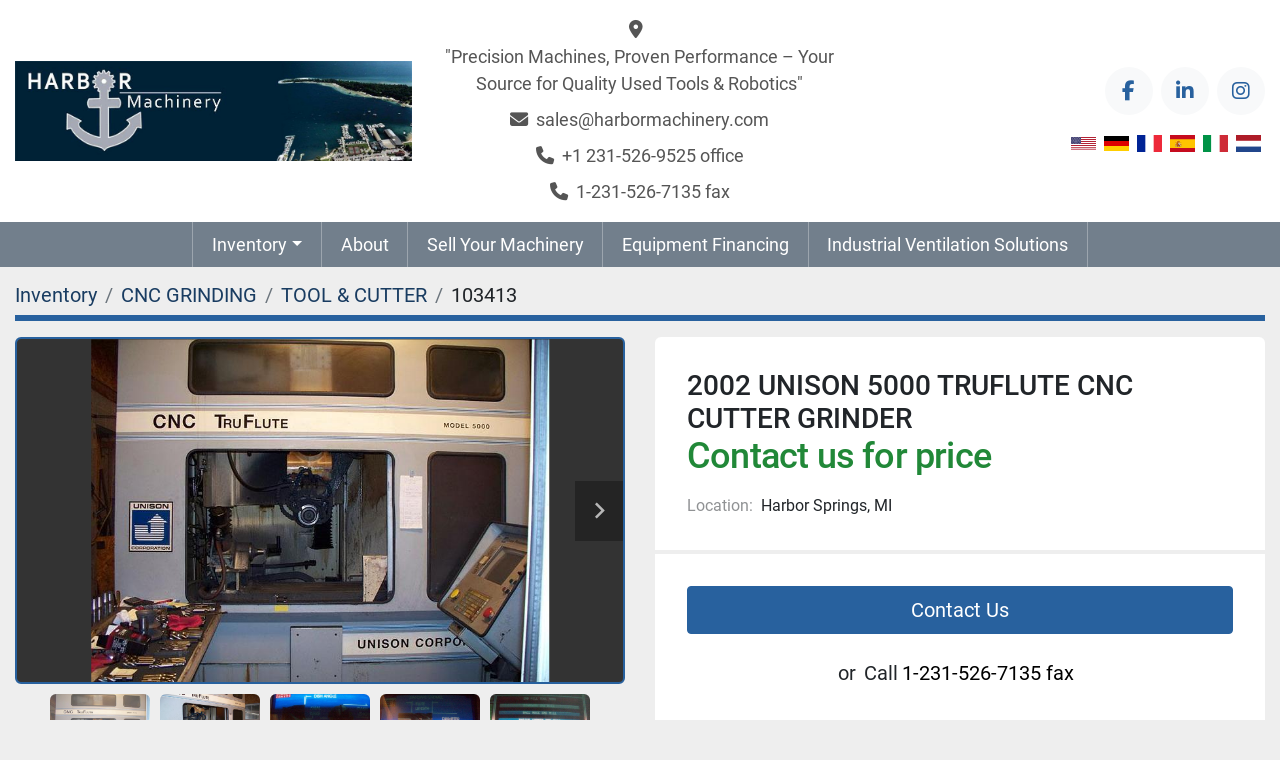

--- FILE ---
content_type: text/html; charset=utf-8
request_url: https://www.harbormachinery.com/listings/112861-2002-unison-5000-truflute-cnc-cutter-grinder
body_size: 6387
content:
<!DOCTYPE html><html id="mh" lang="en"><head><title>Used 2002 UNISON 5000 TRUFLUTE CNC CUTTER GRINDER for Sale in Harbo...</title><meta content="Used 2002 UNISON 5000 TRUFLUTE CNC CUTTER GRINDER for Sale in Harbo..." property="title" /><meta content="text/html; charset=UTF-8" http-equiv="Content-Type" /><meta content="width=device-width, initial-scale=1.0" name="viewport" /><meta content="Workpiece OD Range 12&quot; Workpiece Length Range 20&quot; Grinding Wheel OD 8&quot; A Axis Unlimited B Axis 180 Degree Total C Axis 20&quot; D Axis 9&quot; Z Axis 10&quot; Grinding Wheel 10 HP 2200-7200 RPM Coolant System Trabon Lub system Clean air system Steadyrest." name="description" /><meta content="wss://system.machinio.com/cable" name="cable-url" /><meta content="Workpiece OD Range 12&quot; Workpiece Length Range 20&quot; Grinding Wheel OD 8&quot; A Axis Unlimited B Axis 180 Degree Total C Axis 20&quot; D Axis 9&quot; Z Axis 10&quot; Grinding Wheel 10 HP 2200-7200 RPM Coolant System Trabon Lub system Clean air system Steadyrest." property="og:description" /><meta content="Used 2002 UNISON 5000 TRUFLUTE CNC CUTTER GRINDER for Sale in Harbor Springs, Michigan" property="og:title" /><meta content="website" property="og:type" /><meta content="summary_large_image" property="twitter:card" /><meta content="Used 2002 UNISON 5000 TRUFLUTE CNC CUTTER GRINDER for Sale in Harbor Springs, Michigan" property="twitter:title" /><meta content="Workpiece OD Range 12&quot; Workpiece Length Range 20&quot; Grinding Wheel OD 8&quot; A Axis Unlimited B Axis 180 Degree Total C Axis 20&quot; D Axis 9&quot; Z Axis 10&quot; Grinding Wheel 10 HP 2200-7200 RPM Coolant System Trabon Lub system Clean air system Steadyrest." property="twitter:description" /><meta content="https://i.machineryhost.com/e503a7c5842167ecf73f6871586af60a/f99478fa9c.jpg" property="twitter:image" /><link href="https://i.machineryhost.com" rel="preconnect" /><link href="https://i.system.machinio.com" rel="preconnect" /><link href="https://s3.amazonaws.com" rel="preconnect" /><meta content="https://i.machineryhost.com/e503a7c5842167ecf73f6871586af60a/f99478fa9c.jpg" property="og:image" /><link rel="stylesheet" href="/styles/custom-9e952533827c92576c35db728251ec3a.css" media="all" /><link rel="stylesheet" href="/packs/css/918-ca3a6288.css" media="all" />
<link rel="stylesheet" href="/packs/css/application-5f9e7bfe.css" media="all" /><link href="https://www.harbormachinery.com/listings/112861-2002-unison-5000-truflute-cnc-cutter-grinder" rel="canonical" /><meta content="https://www.harbormachinery.com/listings/112861-2002-unison-5000-truflute-cnc-cutter-grinder" property="og:url" /><script id="json-ld" type="application/ld+json">{"@context":"https://schema.org/","@type":"Product","name":"2002 UNISON 5000 TRUFLUTE CNC CUTTER GRINDER","description":"Workpiece OD Range 12\" Workpiece Length Range 20\" Grinding Wheel OD 8\" A Axis Unlimited B Axis 180 Degree Total C Axis 20\" D Axis 9\" Z Axis 10\" Grinding Wheel 10 HP 2200-7200 RPM Coolant System Trabon Lub system Clean air system Steadyrest","productID":112861,"category":"CNC GRINDING","offers":{"@type":"Offer","url":"https://www.harbormachinery.com/listings/112861-2002-unison-5000-truflute-cnc-cutter-grinder","itemCondition":"https://schema.org/UsedCondition","availability":"http://schema.org/InStock","seller":"Harbor Machinery Inc."},"brand":{"@type":"Brand","name":"UNISON"},"model":"5000 TRUFLUTE CNC CUTTER GRINDER","sku":"103413","image":["https://i.machineryhost.com/e503a7c5842167ecf73f6871586af60a/f99478fa9c.jpg","https://i.machineryhost.com/33b48eea72006bbef638700d542af582/75cf92ea08.jpg","https://i.machineryhost.com/d350b902256d056accc35ed94c7a50c4/ecdcaa44d4.jpg","https://i.machineryhost.com/463e6df107f520e534ae1a5928edaa37/b911ded4b4.jpg","https://i.machineryhost.com/e9805e689593654596e6900776425545/9ba03069b8.jpg"]}</script><script id="json-ld" type="application/ld+json">{ "@context" : "https://schema.org", "@type" : "LocalBusiness", "name" : "Harbor Machinery Inc.", "address" : "&quot;Precision Machines, Proven Performance – Your Source for Quality Used Tools &amp; Robotics&quot;", "url" : "https://www.harbormachinery.com", "image": "https://f.machineryhost.com/69eee563361863add5fc66db3f6de122/logo.jpg", "telephone" : "1-231-526-7135 fax"}</script></head><body class="body-s170 body-xl-container"><code data-configs="{&quot;currency&quot;:&quot;usd&quot;,&quot;convert_prices&quot;:false,&quot;gdpr_compliance&quot;:false,&quot;currency_iso_code&quot;:null,&quot;show_webshop_stripe_invoice_checkout_hint&quot;:false,&quot;private_price_webshop&quot;:false,&quot;enable_listing_quantity&quot;:false,&quot;allow_offer&quot;:false,&quot;terms_of_sales_path&quot;:null,&quot;automated_locale&quot;:false,&quot;primary_language_code&quot;:&quot;en&quot;,&quot;manual_languages&quot;:[&quot;en&quot;],&quot;controller_name&quot;:&quot;listings&quot;,&quot;webshop_type&quot;:&quot;ecommerce&quot;,&quot;create_webshop_lead&quot;:null,&quot;display_cookies_consent&quot;:null,&quot;privacy_policy_page&quot;:null,&quot;contact_form_attach_files_limit&quot;:10,&quot;submit_order_button_text&quot;:null,&quot;shopping_cart_header_title&quot;:null,&quot;custom_newsletter_button_title&quot;:null,&quot;enable_thank_you_page&quot;:null,&quot;restrict_lead_submission_by_buyer_location&quot;:false}"></code><div class="page-wrapper"><div class="hidden-print header-layout"><header class="site-header default" id="site-header"><div class="site-header__top-bar position-relative"><div class="container position-relative"><div class="row align-items-center"><div class="col-12 col-md-4 d-flex justify-content-center justify-content-md-start"><div class="site-header__logo  "><a class="" href="/"><img class="" alt="Harbor Machinery Inc." src="https://f.machineryhost.com/69eee563361863add5fc66db3f6de122/logo.jpg" /></a></div></div><div class="col-12 col-md-4 text-center d-none d-md-flex"><div class="site-header__contacts w-100 d-flex flex-column align-items-center justify-content-center"><div class="address site-header__contacts__item"><a class="notranslate w-100" href="https://www.google.com/maps/search/&quot;Precision Machines, Proven Performance – Your Source for Quality Used Tools &amp; Robotics&quot;" target="_blank"> &quot;Precision Machines, Proven Performance – Your Source for Quality Used Tools &amp; Robotics&quot;</a></div><div class="email first site-header__contacts__item"><a class="contact-tracking email notranslate text-nowrap" href="mailto:sales@harbormachinery.com"> sales@harbormachinery.com</a></div><div class="phone site-header__contacts__item"><a class="contact-tracking phone notranslate" href="tel:+12315269525"> +1 231-526-9525 office</a></div><div class="phone site-header__contacts__item"><a class="contact-tracking phone notranslate" href="tel:12315267135"> 1-231-526-7135 fax</a></div></div></div><div class="col-12 col-md-4"><div class="external-links site-header__external-links d-none d-md-flex w-100 justify-content-center justify-content-lg-end"><a aria-label="facebook" class="social-link notranslate facebook d-flex align-items-center justify-content-center text-decoration-none" href="https://www.facebook.com/HarborMachinery" rel="noopener" target="_blank"><i class="fa-facebook-f fa-brands"></i><span class="sr-only">facebook</span></a><a aria-label="linkedin" class="social-link notranslate linkedin d-flex align-items-center justify-content-center text-decoration-none" href="https://www.linkedin.com/in/joe-blasius-1b5a2b33/" rel="noopener" target="_blank"><i class="fa-linkedin-in fa-brands"></i><span class="sr-only">linkedin</span></a><a aria-label="instagram" class="social-link notranslate instagram d-flex align-items-center justify-content-center text-decoration-none" href="https://www.instagram.com/harbormachinery31/?hl=en" rel="noopener" target="_blank"><i class="fa-instagram fa-brands"></i><span class="sr-only">instagram</span></a></div><div class="d-flex justify-content-center justify-content-lg-end mt-3"><div class="site-header__languages-widget hidden-print" id="site-header-languages-widget"><div class="google-translate google-translate-list d-flex"><a class="px-1" data-lang="en" href="#"><img alt="en" src="/packs/static/node_modules/svg-country-flags/svg/us-e834167e589569457e80.svg" /></a><a class="px-1" data-lang="de" href="#"><img alt="de" src="/packs/static/node_modules/svg-country-flags/svg/de-cfbb0cf09f502653fe85.svg" /></a><a class="px-1" data-lang="fr" href="#"><img alt="fr" src="/packs/static/node_modules/svg-country-flags/svg/fr-8bbb4186383e665cc3ee.svg" /></a><a class="px-1" data-lang="es" href="#"><img alt="es" src="/packs/static/node_modules/svg-country-flags/svg/es-628f10fe057a86d47f75.svg" /></a><a class="px-1" data-lang="it" href="#"><img alt="it" src="/packs/static/node_modules/svg-country-flags/svg/it-58e75cebaf765e503d29.svg" /></a><a class="px-1" data-lang="nl" href="#"><img alt="nl" src="/packs/static/node_modules/svg-country-flags/svg/nl-a7fdb74e17089394b68c.svg" /></a></div></div></div></div></div></div></div><div class="site-header__bottom-bar site-header__content stick-on-mobile sticky-nav"><div class="container"><div class="row"><div class="col-12 d-flex justify-content-center"><nav class="primary-nav"><ul class="primary-nav__navbar"><li class="primary-nav__item inventory"><div class="dropdown primary-nav__dropdown"><div aria-expanded="false" aria-haspopup="true" class="primary-nav__link dropdown-toggle" id="dropdownMenuButton" role="button"><a href="/listings">Inventory</a></div><div aria-labelledby="dropdownMenuButton" class="dropdown-menu primary-nav__dropdown-menu m-0"><div class="d-flex"><div class="primary-nav__link-block"><div class="primary-nav__link-block__item"><a class="dropdown-item  " href="/3d-printers">3D PRINTERS</a></div><div class="primary-nav__link-block__item"><a class="dropdown-item  dropdown-children" href="/cnc-grinding">CNC GRINDING</a><div class="dropdown-item grandchildren w-100"><a class="dropdown-item" data-role="grandchildren-item" href="/cnc-grinding/tool-cutter">TOOL &amp; CUTTER</a></div></div><div class="primary-nav__link-block__item"><a class="dropdown-item  dropdown-children" href="/cnc-machining">CNC MACHINING</a><div class="dropdown-item grandchildren w-100"><a class="dropdown-item" data-role="grandchildren-item" href="/cnc-machining/vertical">VERTICAL</a></div></div><div class="primary-nav__link-block__item"><a class="dropdown-item  dropdown-children" href="/cnc-turning">CNC TURNING</a><div class="dropdown-item grandchildren w-100"><a class="dropdown-item" data-role="grandchildren-item" href="/cnc-turning/horizontal">HORIZONTAL</a><a class="dropdown-item" data-role="grandchildren-item" href="/cnc-turning/multi-axis">MULTI AXIS</a><a class="dropdown-item" data-role="grandchildren-item" href="/cnc-turning/multi-axis-horizontal">MULTI AXIS HORIZONTAL</a><a class="dropdown-item" data-role="grandchildren-item" href="/cnc-turning/twin-spindle">TWIN SPINDLE</a><a class="dropdown-item" data-role="grandchildren-item" href="/cnc-turning/vertical">VERTICAL</a></div></div><div class="primary-nav__link-block__item"><a class="dropdown-item  dropdown-children" href="/deburring">DEBURRING</a><div class="dropdown-item grandchildren w-100"><a class="dropdown-item" data-role="grandchildren-item" href="/deburring/brushing-machines">BRUSHING MACHINES</a></div></div><div class="primary-nav__link-block__item"><a class="dropdown-item  dropdown-children" href="/furnace">FURNACE</a><div class="dropdown-item grandchildren w-100"><a class="dropdown-item" data-role="grandchildren-item" href="/furnace/carburizing">CARBURIZING</a></div></div><div class="primary-nav__link-block__item"><a class="dropdown-item  dropdown-children" href="/grinders">GRINDERS</a><div class="dropdown-item grandchildren w-100"><a class="dropdown-item" data-role="grandchildren-item" href="/grinders/surface-recipricating">SURFACE RECIPRICATING</a><a class="dropdown-item" data-role="grandchildren-item" href="/grinders/vertical-spindle">VERTICAL SPINDLE</a></div></div><div class="primary-nav__link-block__item"><a class="dropdown-item  dropdown-children" href="/machining-center">Machining Center</a><div class="dropdown-item grandchildren w-100"><a class="dropdown-item" data-role="grandchildren-item" href="/machining-center/horizontal">HORIZONTAL</a><a class="dropdown-item" data-role="grandchildren-item" href="/machining-center/vertical">VERTICAL</a></div></div><div class="primary-nav__link-block__item"><a class="dropdown-item  " href="/parts-washer">PARTS WASHER</a></div><div class="primary-nav__link-block__item"><a class="dropdown-item  " href="/plastic-injestion-molder">PLASTIC INJESTION MOLDER</a></div><div class="primary-nav__link-block__item"><a class="dropdown-item  dropdown-children" href="/postioner">POSTIONER</a><div class="dropdown-item grandchildren w-100"><a class="dropdown-item" data-role="grandchildren-item" href="/postioner/welding-positioner">WELDING POSITIONER</a></div></div><div class="primary-nav__link-block__item"><a class="dropdown-item  " href="/press-brakes">Press Brakes</a></div><hr /><a class="dropdown-item view-all" href="/categories">View All</a></div></div></div></div></li><li class="primary-nav__item"><a class="primary-nav__link" href="/pages/about">About</a></li><li class="primary-nav__item"><a class="primary-nav__link" href="/pages/sell-your-machinery">Sell Your Machinery</a></li><li class="primary-nav__item"><a class="primary-nav__link" href="/pages/equipment-financing">Equipment Financing </a></li><li class="primary-nav__item"><a class="primary-nav__link" href="/pages/industrial-ventilation-solutions">Industrial Ventilation Solutions</a></li></ul></nav><div class="hamburger-wrapper d-flex d-lg-none align-items-center" data-role="hamburger-menu"><button aria-label="Menu" class="hamburger hamburger--spin d-flex align-items-center" type="button"><div class="hamburger-box"><div class="hamburger-inner"></div></div></button><h5 class="ml-2 mb-0">Menu</h5></div></div></div></div></div></header></div><div class="page-layout" id="page-layout"><div class="page-inner" id="page-inner"><div class="listing-show default" data-listing-id="112861" role="main"><div class="container"><div class="index-header__outer row mt-2"><div class="index-header col-12"><div class="index-header__inner"><nav aria-label="breadcrumb" class="py-2"><ol class="breadcrumb" itemscope="" itemtype="http://schema.org/BreadcrumbList"><li class="breadcrumb-item" itemid="/categories" itemprop="itemListElement" itemscope="" itemtype="http://schema.org/ListItem"><meta content="1" itemprop="position" /><a itemprop="item" itemtype="http://schema.org/Thing" itemid="/categories" itemscope="itemscope" aria-label="Inventory" href="/categories"><span itemprop="name">Inventory</span></a></li><li class="breadcrumb-item" itemid="/cnc-grinding" itemprop="itemListElement" itemscope="" itemtype="http://schema.org/ListItem"><meta content="2" itemprop="position" /><a itemprop="item" itemtype="http://schema.org/Thing" itemid="/cnc-grinding" itemscope="itemscope" aria-label="CNC GRINDING" href="/cnc-grinding"><span itemprop="name">CNC GRINDING</span></a></li><li class="breadcrumb-item" itemid="/cnc-grinding/tool-cutter" itemprop="itemListElement" itemscope="" itemtype="http://schema.org/ListItem"><meta content="3" itemprop="position" /><a itemprop="item" itemtype="http://schema.org/Thing" itemid="/cnc-grinding/tool-cutter" itemscope="itemscope" aria-label="TOOL &amp; CUTTER" href="/cnc-grinding/tool-cutter"><span itemprop="name">TOOL &amp; CUTTER</span></a></li><li class="breadcrumb-item active" itemid="/listings/112861-2002-unison-5000-truflute-cnc-cutter-grinder" itemprop="itemListElement" itemscope="" itemtype="http://schema.org/ListItem"><meta content="4" itemprop="position" /><meta content="/listings/112861-2002-unison-5000-truflute-cnc-cutter-grinder" itemid="/listings/112861-2002-unison-5000-truflute-cnc-cutter-grinder" itemprop="item" itemscope="" itemtype="http://schema.org/Thing" /><span content="2002 UNISON 5000 TRUFLUTE CNC CUTTER GRINDER" itemprop="name">103413</span></li></ol></nav></div></div></div><div class="pb-5"><div class="row"><div class="col-sm-12 col-lg-6"><div class="d-md-none bg-white rounded-top p-4 mb-3"><h3 class="show-info__title default-listing-title m-0"><span class="notranslate">2002 UNISON 5000 TRUFLUTE CNC CUTTER GRINDER</span></h3></div><div class="sticky-gallery"><div class="gallery w-100" id="gallery"><div class="gallery__item overflow-hidden gallery__item--16-9 object-fit--auto"><div class="gallery__nav gallery__nav--prev"><i class="fa-sharp fa-solid fa-angle-left"></i></div><div class="gallery__nav gallery__nav--next"><i class="fa-sharp fa-solid fa-angle-right"></i></div><img alt="Used 2002 UNISON 5000 TRUFLUTE CNC CUTTER GRINDER" data-index="-1" class="gallery-image" data-image-index="-1" fetchpriority="high" itemprop="image" src="https://i.machineryhost.com/e503a7c5842167ecf73f6871586af60a/f99478fa9c.jpg" /></div><ul class="gallery__thumbnail-container list-unstyled d-none d-md-flex"><li class="gallery__thumbnail current position-relative d-flex align-items-center justify-content-center" data-index="-1" data-muted="" data-type="img"><img alt="Used 2002 UNISON 5000 TRUFLUTE CNC CUTTER GRINDER" src="https://i.machineryhost.com/e503a7c5842167ecf73f6871586af60a/f99478fa9c.jpg" /></li><li class="gallery__thumbnail position-relative d-flex align-items-center justify-content-center" data-index="0" data-src="https://i.machineryhost.com/33b48eea72006bbef638700d542af582/75cf92ea08.jpg" data-type="img"><img alt="Used 2002 UNISON 5000 TRUFLUTE CNC CUTTER GRINDER" class="gallery-image lazy" data-image-index="0" data-src="https://i.machineryhost.com/33b48eea72006bbef638700d542af582/75cf92ea08.jpg" data-start-index="0" itemprop="image" src="/packs/static/listings/images/loader-9a117e7790fe3298f22b.gif" /></li><li class="gallery__thumbnail position-relative d-flex align-items-center justify-content-center" data-index="1" data-src="https://i.machineryhost.com/d350b902256d056accc35ed94c7a50c4/ecdcaa44d4.jpg" data-type="img"><img alt="Used 2002 UNISON 5000 TRUFLUTE CNC CUTTER GRINDER" class="gallery-image lazy" data-image-index="1" data-src="https://i.machineryhost.com/d350b902256d056accc35ed94c7a50c4/ecdcaa44d4.jpg" itemprop="image" src="/packs/static/listings/images/loader-9a117e7790fe3298f22b.gif" /></li><li class="gallery__thumbnail position-relative d-flex align-items-center justify-content-center" data-index="2" data-src="https://i.machineryhost.com/463e6df107f520e534ae1a5928edaa37/b911ded4b4.jpg" data-type="img"><img alt="Used 2002 UNISON 5000 TRUFLUTE CNC CUTTER GRINDER" class="gallery-image lazy" data-image-index="2" data-src="https://i.machineryhost.com/463e6df107f520e534ae1a5928edaa37/b911ded4b4.jpg" itemprop="image" src="/packs/static/listings/images/loader-9a117e7790fe3298f22b.gif" /></li><li class="gallery__thumbnail position-relative d-flex align-items-center justify-content-center" data-index="3" data-src="https://i.machineryhost.com/e9805e689593654596e6900776425545/9ba03069b8.jpg" data-type="img"><img alt="Used 2002 UNISON 5000 TRUFLUTE CNC CUTTER GRINDER" class="gallery-image lazy" data-image-index="3" data-src="https://i.machineryhost.com/e9805e689593654596e6900776425545/9ba03069b8.jpg" itemprop="image" src="/packs/static/listings/images/loader-9a117e7790fe3298f22b.gif" /></li></ul></div><div class="utility-button__wrapper utility-button__wrapper--show d-print-none"><button aria-label="Share via Email" class="btn email-button" data-email-lang="en" data-listing-id="112861" id="js-email"><i aria-hidden="true" class="fa-sharp fa-solid fa-envelope"></i><span class="ml-2">Share via Email</span></button><button aria-label="Print Listing" class="btn print-button" data-role="js-print"><i class="fa-sharp fa-solid fa-print"></i><span class="ml-2">Print Listing</span></button></div></div></div><div class="col-12 col-lg-6"><div class="show-info position-relative"><div class="show-info__header d-flex flex-column gap-16"><h1 class="show-info__title default-listing-title d-none d-md-block mb-0"><span class="notranslate">2002 UNISON 5000 TRUFLUTE CNC CUTTER GRINDER</span></h1><div class="d-flex justify-content-between"><div class="d-flex flex-column"><h4 class="show-info__price mb-3"><div class="listing-price-data  d-flex flex-wrap align-items-end"><span class="primary-price">Contact us for price</span></div></h4></div></div><p class="show-info__location mb-2"><span class="text-muted mr-2">Location:</span>Harbor Springs, MI</p></div><div class="show-info__contact-details"><button class="contact-seller-button js-contact-btn btn btn-lg btn-block hidden-print btn-primary" data-listing-id="112861">Contact Us</button><div class="show-info__contact-details__phone d-flex flex-wrap align-items-center justify-content-center"><span class="show-info__contact-details__or">or</span><div class="d-flex p-2"><span class="mr-1">Call </span><a class="show-info__contact-details__phone-link notranslate contact-tracking" href="tel:1-231-526-7135fax">1-231-526-7135 fax</a></div><div class="show-info__contact-details__social"></div></div></div><div class="show-info__description"><h3 class="show-info__section-heading">Description</h3><div class="show-info__section-text ql-editor p-0 overflow-hidden">Workpiece OD Range
12"
Workpiece Length Range
20"
Grinding Wheel OD
8"
A Axis
Unlimited
B Axis
180 Degree Total
C Axis
20"
D Axis
9"
Z Axis
10"
Grinding Wheel
10 HP
2200-7200 RPM
Coolant System
Trabon Lub system
Clean air system
Steadyrest</div><div class="show-info__description-toggle__wrapper hidden-print"><a class="show-info__description-toggle description-toggle btn px-0" href="#" id="description-toggle">Show All</a></div></div><div class="show-info__specifications text-xs"><h3 class="show-info__section-heading d-flex justify-content-between align-items-end">Specifications</h3><table class="w-100 table-xs-fixed"><tbody><tr><td>Manufacturer</td><td class="text-xs-ellipsis notranslate">UNISON</td></tr><tr><td>Model</td><td class="text-xs-ellipsis notranslate">5000 TRUFLUTE CNC CUTTER GRINDER</td></tr><tr><td>Year</td><td class="text-xs-ellipsis">2002</td></tr><tr><td>Condition</td><td class="text-xs-ellipsis"><link itemprop="itemCondition" href="http://schema.org/UsedCondition" />Used</td></tr><tr><td>Stock Number</td><td class="text-xs-ellipsis notranslate">103413</td></tr></tbody></table></div></div></div></div></div></div></div></div><footer class="site-footer classic" id="site-footer"><div class="container"><div class="row"><div class="site-footer__widget col-12 col-lg-7 d-flex"><div class="site-footer__widget__inner w-100 d-flex flex-column"><div class="w-100 d-flex flex-column justify-content-between"><div class="d-flex"><div class="site-footer__logo mb-3"><a href="/"><img alt="Harbor Machinery Inc." class="lazy" data-src="https://f.machineryhost.com/69eee563361863add5fc66db3f6de122/logo.jpg" /></a></div><div class="site-footer__description d-none d-lg-block"></div></div><ul class="footer-nav nav"><li class="footer-nav__item"><a class="footer-nav__link active" href="/listings">Inventory</a></li><li class="footer-nav__item"><a class="footer-nav__link active" href="/pages/about">About</a></li><li class="footer-nav__item"><a class="footer-nav__link active" href="/pages/sell-your-machinery">Sell Your Machinery</a></li><li class="footer-nav__item"><a class="footer-nav__link active" href="/pages/equipment-financing">Equipment Financing </a></li><li class="footer-nav__item"><a class="footer-nav__link active" href="/pages/industrial-ventilation-solutions">Industrial Ventilation Solutions</a></li></ul></div><div class="d-flex flex-wrap flex-column flex-md-row"><div class="backlink"><a href="https://www.machinio.com/system" rel="noopener" target="_blank">Machinio System</a> website by <a href="https://www.machinio.com" rel="noopener" target="_blank">Machinio</a></div></div></div></div><div class="site-footer__widget col-12 col-lg-5 text-center d-flex"><div class="site-footer__widget__inner contacts w-100"><h4 class="mb-3">Contact Us</h4><div class="site-footer__contacts d-flex flex-column justify-content-center align-items-center"><div class="address site-footer__contacts__item mb-3"><a class="notranslate w-100" href="https://www.google.com/maps/search/&quot;Precision Machines, Proven Performance – Your Source for Quality Used Tools &amp; Robotics&quot;" target="_blank"> &quot;Precision Machines, Proven Performance – Your Source for Quality Used Tools &amp; Robotics&quot;</a></div><div class="email first site-footer__contacts__item mb-3"><a class="contact-tracking email notranslate text-nowrap" href="mailto:sales@harbormachinery.com"> sales@harbormachinery.com</a></div><div class="phone site-footer__contacts__item mb-3"><a class="contact-tracking phone notranslate" href="tel:+12315269525"> +1 231-526-9525 office</a></div><div class="phone site-footer__contacts__item mb-3"><a class="contact-tracking phone notranslate" href="tel:12315267135"> 1-231-526-7135 fax</a></div><a class="contact-tracking email notranslate btn btn-light" href="mailto:sales@harbormachinery.com"><i class="fa fa-paper-plane mr-2"></i> Contact Us</a></div></div></div></div></div></footer><div class="fixed_container d-print-none"></div></div></div><script>
//<![CDATA[
var _rollbarConfig = {
  accessToken: "aec4e181ec6a45498ca430cb2d1dcff8",
  captureUncaught: true,
  captureUnhandledRejections: true,
  ignoredMessages: [
    '(.*)QuotaExceededError:(.*)',
    '(.*)DOM Exception 22:(.*)',
    'QuotaExceededError(.*)',
    'DOM Exception 22(.*)',
    'DOM Exception 22: QuotaExceededError: An attempt was made to add something to storage that exceeded the quota.',
    'The quota has been exceeded.',
    'Object Not Found Matching Id',
    'Script error.',
    '(.*)[lgst]\\.a\\.init is not a function\\.(.*)',
    "SyntaxError: Unexpected keyword 'this'",
    "Cannot read properties of null \\(reading .style.\\)",
    "null is not an object \\(evaluating .a\\.style.\\)",
    "Can't find variable: gmo",
    "scrollReadRandom",
    "replaceChildren is not a function",
    "Cannot read properties of undefined \\(reading .value.\\)"
  ],
  payload: {
    environment: "production"
  }
};
//]]>
</script><script src="/packs/js/runtime-4e83ecbc66661d7bb1f5.js" defer="defer"></script>
<script src="/packs/js/692-1ab0e0c46d8705502bce.js" defer="defer"></script>
<script src="/packs/js/706-cee65121c381e619848d.js" defer="defer"></script>
<script src="/packs/js/635-0afd58c9e729fe544641.js" defer="defer"></script>
<script src="/packs/js/918-9a6f14d0cc992d20f83e.js" defer="defer"></script>
<script src="/packs/js/989-1335ce700e1b197b2d49.js" defer="defer"></script>
<script src="/packs/js/162-de536d99abe3cac61da0.js" defer="defer"></script>
<script src="/packs/js/application-182fe7022b3d27ec462a.js" defer="defer"></script>
<script src="/packs/js/624-94c5ec60afc06453862e.js" defer="defer"></script>
<script src="/packs/js/rollbar-1c051f26f9e7b1752fca.js" defer="defer"></script>
<script src="/packs/js/368-8e0a32fe4c52b049fb40.js" defer="defer"></script>
<script src="/packs/js/language_widget-7fd9400807aa2be592dc.js" defer="defer"></script>
<script src="/packs/js/764-c077c878bdeb25835260.js" defer="defer"></script>
<script src="/packs/js/841-90387483698fdd9030e6.js" defer="defer"></script>
<script src="/packs/js/gallery-27601d96fa6951f8d87e.js" defer="defer"></script>
<script src="/packs/js/sticky_header-60e519ca963dffe0bd64.js" defer="defer"></script>
<script src="/packs/js/owl_carousel-dca796c866e00378e552.js" defer="defer"></script><!--Start of Tawk.to Script-->

<script type="text/javascript">

var Tawk_API=Tawk_API||{}, Tawk_LoadStart=new Date();

(function(){

var s1=document.createElement("script"),s0=document.getElementsByTagName("script")[0];

s1.async=true;

s1.src='https://embed.tawk.to/5ab3c9704b401e45400df6b0/default';

s1.charset='UTF-8';

s1.setAttribute('crossorigin','*');

s0.parentNode.insertBefore(s1,s0);

})();

</script>

<!--End of Tawk.to Script--><script crossorigin="anonymous" src="https://kit.fontawesome.com/722e3adc3e.js"></script><script src="https://cdnjs.cloudflare.com/polyfill/v3/polyfill.min.js?version=4.8.0&amp;features=Element.prototype.replaceChildren"></script></body></html>